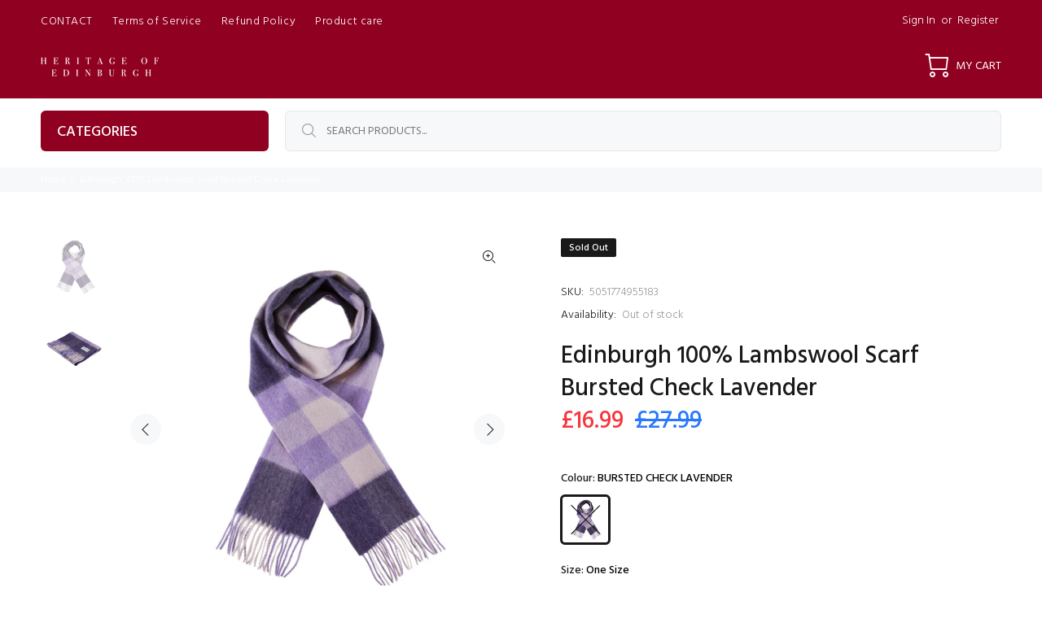

--- FILE ---
content_type: text/css
request_url: https://css.twik.io/6475de658da4f.css
body_size: 40
content:
.tt-product-listing DIV.col-6.col-md-4.col-lg-3,.tt-product-listing>DIV.col-6.col-md-4.tt-col-item{color: transparent !important; opacity: 0 !important; visibility: hidden !important;}

--- FILE ---
content_type: text/javascript; charset=utf-8
request_url: https://heritageofedinburgh.com/products/edinburgh-100-lambswool-scarf-bursted-check-lavender.js
body_size: 770
content:
{"id":7150865842308,"title":"Edinburgh 100% Lambswool Scarf  Bursted Check Lavender","handle":"edinburgh-100-lambswool-scarf-bursted-check-lavender","description":"Model: A03248_BURSTED CHECK LAVENDER\u003cbr\u003e 100% Lambswool\u003cbr\u003e Size: 56 inch x 12 inch\u003cbr\u003e Tartan \/ Plain \/ Multicolour Scarf\u003cbr\u003e Cosy and warm with an extra-soft finish\u003cbr\u003e EDINBURGH LAMBSWOOL Multicolor Scarf.  This beautifully crafted lambswool scarf is a key accessory to your winter wardrobe. Wrap it over your outerwear as the weather turns colder to instantly add a stylish finish.  Edinburgh Lambswool uses only the finest lambswool in the production of their knitwear which has strong natural qualities and is soft and comfortable to wear. With reasonable care your garment will last for many years. WIDTH (CM): 26TOTAL LENGTH (CM) INC FRINGES: 178FRINGES (CM): 8 ","published_at":"2023-08-19T13:01:44+01:00","created_at":"2023-08-19T10:23:36+01:00","vendor":"Edinburgh Lambswool","type":"Lambswool Scarves","tags":["Age_Adult","Brand_Edinburgh Lambswool","Gender_Unisex","LAMBSWOOL","Material_Lambswool","NA","SCARVES","Size_One Size"],"price":1699,"price_min":1699,"price_max":1699,"available":false,"price_varies":false,"compare_at_price":2799,"compare_at_price_min":2799,"compare_at_price_max":2799,"compare_at_price_varies":false,"variants":[{"id":41558266118276,"title":"BURSTED CHECK LAVENDER \/ One Size","option1":"BURSTED CHECK LAVENDER","option2":"One Size","option3":null,"sku":"5051774955183","requires_shipping":true,"taxable":true,"featured_image":{"id":33152575864964,"product_id":7150865842308,"position":1,"created_at":"2023-08-19T12:55:25+01:00","updated_at":"2023-08-19T12:55:37+01:00","alt":null,"width":1500,"height":1500,"src":"https:\/\/cdn.shopify.com\/s\/files\/1\/0579\/6708\/3652\/files\/5051774955183_20_1.jpg?v=1692446137","variant_ids":[41558266118276]},"available":false,"name":"Edinburgh 100% Lambswool Scarf  Bursted Check Lavender - BURSTED CHECK LAVENDER \/ One Size","public_title":"BURSTED CHECK LAVENDER \/ One Size","options":["BURSTED CHECK LAVENDER","One Size"],"price":1699,"weight":0,"compare_at_price":2799,"inventory_management":"shopify","barcode":"5051774955183","featured_media":{"alt":null,"id":25486318534788,"position":1,"preview_image":{"aspect_ratio":1.0,"height":1500,"width":1500,"src":"https:\/\/cdn.shopify.com\/s\/files\/1\/0579\/6708\/3652\/files\/5051774955183_20_1.jpg?v=1692446137"}},"quantity_rule":{"min":1,"max":null,"increment":1},"quantity_price_breaks":[],"requires_selling_plan":false,"selling_plan_allocations":[]}],"images":["\/\/cdn.shopify.com\/s\/files\/1\/0579\/6708\/3652\/files\/5051774955183_20_1.jpg?v=1692446137","\/\/cdn.shopify.com\/s\/files\/1\/0579\/6708\/3652\/files\/5051774955183.jpg?v=1692446137"],"featured_image":"\/\/cdn.shopify.com\/s\/files\/1\/0579\/6708\/3652\/files\/5051774955183_20_1.jpg?v=1692446137","options":[{"name":"Colour","position":1,"values":["BURSTED CHECK LAVENDER"]},{"name":"Size","position":2,"values":["One Size"]}],"url":"\/products\/edinburgh-100-lambswool-scarf-bursted-check-lavender","media":[{"alt":null,"id":25486318534788,"position":1,"preview_image":{"aspect_ratio":1.0,"height":1500,"width":1500,"src":"https:\/\/cdn.shopify.com\/s\/files\/1\/0579\/6708\/3652\/files\/5051774955183_20_1.jpg?v=1692446137"},"aspect_ratio":1.0,"height":1500,"media_type":"image","src":"https:\/\/cdn.shopify.com\/s\/files\/1\/0579\/6708\/3652\/files\/5051774955183_20_1.jpg?v=1692446137","width":1500},{"alt":null,"id":25486318928004,"position":2,"preview_image":{"aspect_ratio":1.0,"height":1500,"width":1500,"src":"https:\/\/cdn.shopify.com\/s\/files\/1\/0579\/6708\/3652\/files\/5051774955183.jpg?v=1692446137"},"aspect_ratio":1.0,"height":1500,"media_type":"image","src":"https:\/\/cdn.shopify.com\/s\/files\/1\/0579\/6708\/3652\/files\/5051774955183.jpg?v=1692446137","width":1500}],"requires_selling_plan":false,"selling_plan_groups":[]}